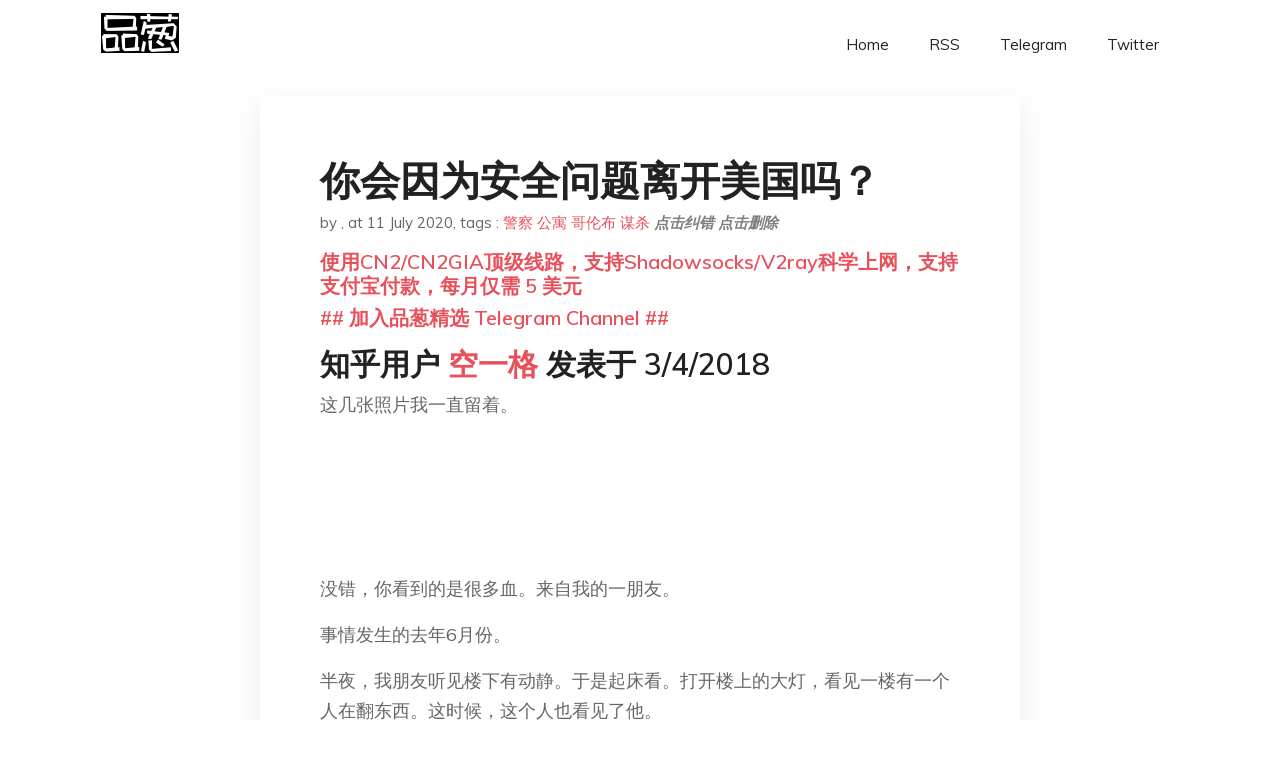

--- FILE ---
content_type: text/html; charset=utf-8
request_url: https://project-gutenberg.github.io/Pincong/post/48b41e405d7745bbc3180b11eb76e4fb/?utm_source=see_also&utm_medium=%25E5%25A6%2582%25E4%25BD%2595%25E7%259C%258B%25E5%25BE%2585%25E6%25B6%2589%25E5%25AB%258C%25E6%259D%2580%25E6%25AD%25BB%25E9%25BB%2591%25E4%25BA%25BA%25E7%2594%25B7%25E5%25AD%2590%25E5%25BC%2597%25E6%25B4%259B%25E4%25BC%258A%25E5%25BE%25B7%25E7%259A%2584%25E6%2598%258E%25E5%25B0%25BC%25E8%258B%258F%25E8%25BE%25BE%25E8%25AD%25A6%25E5%25AF%259F%25E9%25A6%2596%25E6%25AC%25A1%25E5%2587%25BA%25E5%25BA%25AD%25E6%25A1%2588%25E4%25BB%25B6%25E5%2590%258E%25E7%25BB%25AD%25E5%25B0%2586%25E4%25BC%259A%25E5%25A6%2582%25E4%25BD%2595%25E5%258F%2591%25E5%25B1%2595
body_size: 23445
content:
<!doctype html><html lang=zh-cn><head><meta charset=utf-8><title>你会因为安全问题离开美国吗？</title><meta name=viewport content="width=device-width,initial-scale=1,maximum-scale=1"><meta name=description content=" 知乎用户 空一格 发表于 3/4/2018 这几张照片我一直留着。
没错，你看到的是很多血。来自我的一朋友。
事情发生的去年6月份。
半夜，我朋友听见楼下有动静。于是起床看。打开楼上的大灯，看见一楼有一个人在翻东西。这时候，这个人也看见了他。
大家想想，如果在国内，小偷偷东西被主人发现了，第一反应是什么？必然是夺门而逃啊！
然而，这里的小偷不是这样。而是拿着匕首直接向楼梯往上直接冲上来！
幸亏我朋友平常天天健身，而且房间里常备了一根棒球棍。就这样肉搏了起来。
从楼上打到楼下。
小偷没有打过。开门跑了。
门前停着有一辆车，车上有人接应。小偷一上车就跑了。
朋友没敢追，怕外面的人有枪。
打电话报警后，后来警察过来拍了照。快一年了，案子到现在一点进展也没有。
去年的时候，有个视频网站上有个黑人，专门编了一首歌，歌词教人如何到华人社区寻找偷窃对象，还说中国人不喜欢把钱存在银行，遇事不喜欢报警等。
后来引起华人抗议，要求把视频删掉，并且在白宫请了愿。结果白宫的答复是不能干涉言论自由。
美国黑人嘻哈歌曲：要偷就偷中国佬 - ksliu的博文 - 美国中文网​www.sinovision.net
关于要不要用枪：
引用 轮子哥
@vczh
的回复
相关回答：
在美国千万别做什么?​www.zhihu.com美国人有哪些反智现象？​www.zhihu.com美国国力衰落体现在哪些方面？​www.zhihu.com美国经济规模被夸大了吗？​www.zhihu.com
在美国生活有什么好处？​www.zhihu.com
知乎用户 匿名用户 发表于 3/12/2018 2019.05.29更：
答主已经正式归国了，告别了在多伦多9年的生活，还是有些不舍得，以后有机会也会回来看看的。至于想回国，还是因为安全问题，特别经历了这次事之后，确实很害怕也留下了后遗症，再也不敢在外面乱走了，刚去多伦多的时候没事还敢到处散散步。这种事，说回来还是，没经历过得不会怕，经历过的才会懂。愿大家都能做出自己不会后悔的选择，我也只有一句话，命最重要。活着。
看了不少评论，说什么的都有，居然有人会觉得我是因为仇杀，而且说我自己心里有底。不知道该说什么了，匿了。人言可畏。活着已经不容易了，还要被人怀疑，这和那天晚上的警察也没区别了。
看到有回答说会逃亡加拿大的。
北边邻居强行回答一波，会不会离开美国我不知道，但我一定会因为这个问题离开加拿大，但我觉得加拿大人跟美国人这几年真的越来越没有什么区别。
（因为没找到“你会因为安全问题离开加拿大吗？”的问题。。。而且去过美国不少次，住在美加边界，算是和美国同化的差不多了也。）
事情发生在两年前，答主当时住在大学旁边的一个学生公寓（意思就是已经很安全的地方了），有天晚上收拾东西第二天准备回国了都，突然有人敲窗户，敲了很多下，我属于平时警惕性比较强的那种，加上有被迫害妄想症就没过去看（我所有朋友都说要是他们他们肯定会过去看，警察还因为我没过去看审问了我很久。因为他们认为我是知道有人要害我所以才没去看的，我？？？）。后面就是一声巨响，看着火光从窗帘后面冒出来，一阵风从耳边过去，我也没管别的，拿了手机就跑去公寓大厅打911。下面感受一波视觉冲击：
开枪后在窗帘上留下的洞
近看，外面是快木头，警察调查完第二天就被公寓的人把这挡住了
请点开大图，感受散弹在卧室里面的墙上留下的洞
我因为没去看躲过一劫，都说我命大没去看，但我至今也还是没明白为什么大半夜有人敲你窗户你要过去看。
接下来是我在这件事里想吐槽的，已经为什么让我到真的失望到不想在这破地方多带一秒：
911过了半个小时才过来（当时老子就心里B了狗 半小时？？？），第一个来的是个貌似级别很高的警察，他当时怒了就，开了对讲机就骂然后一气来了8辆警车（WTF之类的）。加拿大携带枪支是违法的，枪击案算是大案了。 我住一楼，公寓靠公寓大门比较近，差不多有十几个摄像头结果警察来的时候公寓管理员说摄像头故障。我说不在这住了，他们这时候居然还拿合同压我，我语文不好，形容不出那种绝望，就是你都差点死在这了，别人还拿合同告诉你你一定要在这住下去不然要多交一年房租（当时刚签完下一年的合同），不过最后还好用了些手段解决了。 搬走之后，该公寓告诉新搬进来的人，说我是黑帮的，是仇杀之类的（这事是我还住在那里的同学告诉我的）。呵呵，人性，从此再也没信过什么老外有人情味，加拿大人对人友善。 你们所知道的所有电话我一个都没打通。（怕被河蟹不便多说自己体会） 两年了，警察局至今没有任何回应，这案子也就那么过去了。我不知道如果那天晚上我过去看了窗户结果会是怎样，也不知道我当时占的位置再往左偏一点会怎样。从那天就看清了些道理，唯一不会背叛你的人是你自己，在命面前其他的事一点都不重要。 "><meta name=generator content="Hugo 0.100.2"><link rel=stylesheet href=../../plugins/bootstrap/bootstrap.min.css><link rel=stylesheet href=../../plugins/themify-icons/themify-icons.css><link rel=stylesheet href=https://project-gutenberg.github.io/Pincong/scss/style.min.css media=screen><link rel="shortcut icon" href=https://project-gutenberg.github.io/Pincong/images/favicon.png type=image/x-icon><link rel=icon href=https://project-gutenberg.github.io/Pincong/images/favicon.png type=image/x-icon><meta name=twitter:card content="summary_large_image"><meta name=og:title content=" 你会因为安全问题离开美国吗？ "><meta name=og:description content=" 知乎用户 空一格 发表于 3/4/2018 这几张照片我一直留着。
没错，你看到的是很多血。来自我的一朋友。
事情发生的去年6月份。
半夜，我朋友听见楼下有动静。于是起床看。打开楼上的大灯，看见一楼有一个人在翻东西。这时候，这个人也看见了他。
大家想想，如果在国内，小偷偷东西被主人发现了，第一反应是什么？必然是夺门而逃啊！
然而，这里的小偷不是这样。而是拿着匕首直接向楼梯往上直接冲上来！
幸亏我朋友平常天天健身，而且房间里常备了一根棒球棍。就这样肉搏了起来。
从楼上打到楼下。
小偷没有打过。开门跑了。
门前停着有一辆车，车上有人接应。小偷一上车就跑了。
朋友没敢追，怕外面的人有枪。
打电话报警后，后来警察过来拍了照。快一年了，案子到现在一点进展也没有。
去年的时候，有个视频网站上有个黑人，专门编了一首歌，歌词教人如何到华人社区寻找偷窃对象，还说中国人不喜欢把钱存在银行，遇事不喜欢报警等。
后来引起华人抗议，要求把视频删掉，并且在白宫请了愿。结果白宫的答复是不能干涉言论自由。
美国黑人嘻哈歌曲：要偷就偷中国佬 - ksliu的博文 - 美国中文网​www.sinovision.net
关于要不要用枪：
引用 轮子哥
@vczh
的回复
相关回答：
在美国千万别做什么?​www.zhihu.com美国人有哪些反智现象？​www.zhihu.com美国国力衰落体现在哪些方面？​www.zhihu.com美国经济规模被夸大了吗？​www.zhihu.com
在美国生活有什么好处？​www.zhihu.com
知乎用户 匿名用户 发表于 3/12/2018 2019.05.29更：
答主已经正式归国了，告别了在多伦多9年的生活，还是有些不舍得，以后有机会也会回来看看的。至于想回国，还是因为安全问题，特别经历了这次事之后，确实很害怕也留下了后遗症，再也不敢在外面乱走了，刚去多伦多的时候没事还敢到处散散步。这种事，说回来还是，没经历过得不会怕，经历过的才会懂。愿大家都能做出自己不会后悔的选择，我也只有一句话，命最重要。活着。
看了不少评论，说什么的都有，居然有人会觉得我是因为仇杀，而且说我自己心里有底。不知道该说什么了，匿了。人言可畏。活着已经不容易了，还要被人怀疑，这和那天晚上的警察也没区别了。
看到有回答说会逃亡加拿大的。
北边邻居强行回答一波，会不会离开美国我不知道，但我一定会因为这个问题离开加拿大，但我觉得加拿大人跟美国人这几年真的越来越没有什么区别。
（因为没找到“你会因为安全问题离开加拿大吗？”的问题。。。而且去过美国不少次，住在美加边界，算是和美国同化的差不多了也。）
事情发生在两年前，答主当时住在大学旁边的一个学生公寓（意思就是已经很安全的地方了），有天晚上收拾东西第二天准备回国了都，突然有人敲窗户，敲了很多下，我属于平时警惕性比较强的那种，加上有被迫害妄想症就没过去看（我所有朋友都说要是他们他们肯定会过去看，警察还因为我没过去看审问了我很久。因为他们认为我是知道有人要害我所以才没去看的，我？？？）。后面就是一声巨响，看着火光从窗帘后面冒出来，一阵风从耳边过去，我也没管别的，拿了手机就跑去公寓大厅打911。下面感受一波视觉冲击：
开枪后在窗帘上留下的洞
近看，外面是快木头，警察调查完第二天就被公寓的人把这挡住了
请点开大图，感受散弹在卧室里面的墙上留下的洞
我因为没去看躲过一劫，都说我命大没去看，但我至今也还是没明白为什么大半夜有人敲你窗户你要过去看。
接下来是我在这件事里想吐槽的，已经为什么让我到真的失望到不想在这破地方多带一秒：
911过了半个小时才过来（当时老子就心里B了狗 半小时？？？），第一个来的是个貌似级别很高的警察，他当时怒了就，开了对讲机就骂然后一气来了8辆警车（WTF之类的）。加拿大携带枪支是违法的，枪击案算是大案了。 我住一楼，公寓靠公寓大门比较近，差不多有十几个摄像头结果警察来的时候公寓管理员说摄像头故障。我说不在这住了，他们这时候居然还拿合同压我，我语文不好，形容不出那种绝望，就是你都差点死在这了，别人还拿合同告诉你你一定要在这住下去不然要多交一年房租（当时刚签完下一年的合同），不过最后还好用了些手段解决了。 搬走之后，该公寓告诉新搬进来的人，说我是黑帮的，是仇杀之类的（这事是我还住在那里的同学告诉我的）。呵呵，人性，从此再也没信过什么老外有人情味，加拿大人对人友善。 你们所知道的所有电话我一个都没打通。（怕被河蟹不便多说自己体会） 两年了，警察局至今没有任何回应，这案子也就那么过去了。我不知道如果那天晚上我过去看了窗户结果会是怎样，也不知道我当时占的位置再往左偏一点会怎样。从那天就看清了些道理，唯一不会背叛你的人是你自己，在命面前其他的事一点都不重要。 "><meta name=og:image content="https://project-gutenberg.github.io/Pincong//images/card/225.jpg"><script data-ad-client=ca-pub-6074407261372769 async src=https://pagead2.googlesyndication.com/pagead/js/adsbygoogle.js></script>
<script async src="https://www.googletagmanager.com/gtag/js?id=G-06HJ1E5XNH"></script>
<script>window.dataLayer=window.dataLayer||[];function gtag(){dataLayer.push(arguments)}gtag('js',new Date),gtag('config','G-06HJ1E5XNH')</script></head><body><header class="fixed-top navigation"><div class=container><nav class="navbar navbar-expand-lg navbar-light bg-transparent"><a class=navbar-brand href=https://project-gutenberg.github.io/Pincong/><img class=img-fluid src=https://project-gutenberg.github.io/Pincong//images/logo.png alt=品葱*精选></a>
<button class="navbar-toggler border-0" type=button data-toggle=collapse data-target=#navigation>
<i class="ti-menu h3"></i></button><div class="collapse navbar-collapse text-center" id=navigation><ul class="navbar-nav ml-auto"><li class=nav-item><a class=nav-link href=https://project-gutenberg.github.io/Pincong/>Home</a></li><li class=nav-item><a class=nav-link href=https://project-gutenberg.github.io/Pincong/post/index.xml>RSS</a></li><li class=nav-item><a class=nav-link href=https://bit.ly/2HrxEi0>Telegram</a></li><li class=nav-item><a class=nav-link href=https://twitter.com/speechfree3>Twitter</a></li></ul></div></nav></div></header><div class="py-5 d-none d-lg-block"></div><section class=main-content><div class=container><div class=row><div class="col-lg-8 mx-auto block shadow mb-5"><h2>你会因为安全问题离开美国吗？</h2><div class=mb-3><span>by <a href=https://project-gutenberg.github.io/Pincong/author/></a></span>,
<span>at 11 July 2020</span>, tags :
<a href=https://project-gutenberg.github.io/Pincong/tags/%e8%ad%a6%e5%af%9f>警察</a>
<a href=https://project-gutenberg.github.io/Pincong/tags/%e5%85%ac%e5%af%93>公寓</a>
<a href=https://project-gutenberg.github.io/Pincong/tags/%e5%93%a5%e4%bc%a6%e5%b8%83>哥伦布</a>
<a href=https://project-gutenberg.github.io/Pincong/tags/%e8%b0%8b%e6%9d%80>谋杀</a>
<a href=https://github.com/Project-Gutenberg/Pincong-data/edit/master/site/content/post/48b41e405d7745bbc3180b11eb76e4fb.md style=color:gray><strong><i>点击纠错</i></strong></a>
<i></i><a href=https://github.com/Project-Gutenberg/Pincong-data/delete/master/site/content/post/48b41e405d7745bbc3180b11eb76e4fb.md style=color:gray><strong><i>点击删除</i></strong></a></div><h5><a href=https://bit.ly/justmysock>使用CN2/CN2GIA顶级线路，支持Shadowsocks/V2ray科学上网，支持支付宝付款，每月仅需 5 美元</a></h5><h5><a href=https://bit.ly/2HrxEi0>## 加入品葱精选 Telegram Channel ##</a></h5><p></p><h3 id=知乎用户-空一格wwwzhihucompeoplebj365-发表于-342018>知乎用户 <a href=//www.zhihu.com/people/bj365>空一格</a> 发表于 3/4/2018</h3><p>这几张照片我一直留着。</p><p><img src="https://images.weserv.nl/?url=https%3A//pic1.zhimg.com/80/v2-addb2ebf52f59ca685bd0cbe8ad9dbfe_720w.jpg%3Fsource%3D1940ef5c" alt></p><p><img src="https://images.weserv.nl/?url=https%3A//pic2.zhimg.com/80/v2-2953d7071451a1b168a8d0b375a99860_720w.jpg%3Fsource%3D1940ef5c" alt></p><p><img src="https://images.weserv.nl/?url=https%3A//pic4.zhimg.com/80/v2-a6c8a83ef8086e3b0894572319d14bd7_720w.jpg%3Fsource%3D1940ef5c" alt></p><p>没错，你看到的是很多血。来自我的一朋友。</p><p>事情发生的去年6月份。</p><p>半夜，我朋友听见楼下有动静。于是起床看。打开楼上的大灯，看见一楼有一个人在翻东西。这时候，这个人也看见了他。</p><p>大家想想，如果在国内，小偷偷东西被主人发现了，第一反应是什么？必然是夺门而逃啊！</p><p>然而，这里的小偷不是这样。而是拿着匕首直接向楼梯往上直接冲上来！</p><p>幸亏我朋友平常天天健身，而且房间里常备了一根棒球棍。就这样肉搏了起来。</p><p>从楼上打到楼下。</p><p>小偷没有打过。开门跑了。</p><p>门前停着有一辆车，车上有人接应。小偷一上车就跑了。</p><p>朋友没敢追，怕外面的人有枪。</p><p>打电话报警后，后来警察过来拍了照。快一年了，案子到现在一点进展也没有。</p><p>去年的时候，有个视频网站上有个黑人，专门编了一首歌，歌词教人如何到华人社区寻找偷窃对象，还说中国人不喜欢把钱存在银行，遇事不喜欢报警等。</p><p>后来引起华人抗议，要求把视频删掉，并且在白宫请了愿。结果白宫的答复是不能干涉言论自由。</p><p><a href="https://link.zhihu.com/?target=http%3A//www.sinovision.net/home.php%3Fmod%3Dspace%26do%3Dblog%26uid%3D3453%26id%3D297415">美国黑人嘻哈歌曲：要偷就偷中国佬 - ksliu的博文 - 美国中文网​www.sinovision.net</a></p><hr><p>关于要不要用枪：</p><p>引用 轮子哥</p><p><a href>@vczh</a></p><p>的回复</p><p><img src="https://images.weserv.nl/?url=https%3A//pic3.zhimg.com/80/v2-ebe08fb5bcd207c1377287c10bd6bed9_720w.jpg%3Fsource%3D1940ef5c" alt></p><p>相关回答：</p><p><a href=https://www.zhihu.com/question/266105379/answer/304891551>在美国千万别做什么?​www.zhihu.com<img src="https://images.weserv.nl/?url=https%3A//pic3.zhimg.com/v2-e0583a31325cb9705dcc34bb027fa34f_120x160.jpg" alt=图标></a><a href=https://www.zhihu.com/question/62119482/answer/198012303>美国人有哪些反智现象？​www.zhihu.com<img src="https://images.weserv.nl/?url=https%3A//pic1.zhimg.com/v2-66441367616380f8efc149462b53c609_180x120.jpg" alt=图标></a><a href=https://www.zhihu.com/question/55704204/answer/537135743>美国国力衰落体现在哪些方面？​www.zhihu.com<img src="https://images.weserv.nl/?url=https%3A//pic3.zhimg.com/v2-74fde7932ed2d99f34444784e973b030_180x120.jpg" alt=图标></a><a href=https://www.zhihu.com/question/298555794/answer/531752673>美国经济规模被夸大了吗？​www.zhihu.com<img src="https://images.weserv.nl/?url=https%3A//zhstatic.zhihu.com/assets/zhihu/editor/zhihu-card-default.svg" alt=图标></a></p><p><a href=https://www.zhihu.com/question/26743872/answer/239088281>在美国生活有什么好处？​www.zhihu.com<img src="https://images.weserv.nl/?url=https%3A//zhstatic.zhihu.com/assets/zhihu/editor/zhihu-card-default.svg" alt=图标></a></p><h3 id=知乎用户-匿名用户undefined-发表于-3122018>知乎用户 <a href=undefined>匿名用户</a> 发表于 3/12/2018</h3><p>2019.05.29更：</p><p>答主已经正式归国了，告别了在多伦多9年的生活，还是有些不舍得，以后有机会也会回来看看的。至于想回国，还是因为安全问题，特别经历了这次事之后，确实很害怕也留下了后遗症，再也不敢在外面乱走了，刚去多伦多的时候没事还敢到处散散步。这种事，说回来还是，没经历过得不会怕，经历过的才会懂。愿大家都能做出自己不会后悔的选择，我也只有一句话，命最重要。活着。</p><hr><p>看了不少评论，说什么的都有，居然有人会觉得我是因为仇杀，而且说我自己心里有底。不知道该说什么了，匿了。人言可畏。活着已经不容易了，还要被人怀疑，这和那天晚上的警察也没区别了。</p><hr><p>看到有回答说会逃亡加拿大的。</p><p>北边邻居强行回答一波，会不会离开美国我不知道，但我一定会因为这个问题离开加拿大，但我觉得加拿大人跟美国人这几年真的越来越没有什么区别。</p><p>（因为没找到“你会因为安全问题离开加拿大吗？”的问题。。。而且去过美国不少次，住在美加边界，算是和美国同化的差不多了也。）</p><p>事情发生在两年前，答主当时住在大学旁边的一个学生公寓（意思就是已经很安全的地方了），有天晚上收拾东西第二天准备回国了都，突然有人敲窗户，敲了很多下，我属于平时警惕性比较强的那种，加上有被迫害妄想症就没过去看（我所有朋友都说要是他们他们肯定会过去看，警察还因为我没过去看审问了我很久。因为他们认为我是知道有人要害我所以才没去看的，我？？？）。后面就是一声巨响，看着火光从窗帘后面冒出来，一阵风从耳边过去，我也没管别的，拿了手机就跑去公寓大厅打911。下面感受一波视觉冲击：</p><p><img src="https://images.weserv.nl/?url=https%3A//pic3.zhimg.com/80/v2-7065a08ce3ff23a0e437854cd2360c04_720w.jpg%3Fsource%3D1940ef5c" alt></p><p>开枪后在窗帘上留下的洞</p><p><img src="https://images.weserv.nl/?url=https%3A//pic2.zhimg.com/80/v2-649429874e106956cf735ee786fe6013_720w.jpg%3Fsource%3D1940ef5c" alt></p><p>近看，外面是快木头，警察调查完第二天就被公寓的人把这挡住了</p><p><img src="https://images.weserv.nl/?url=https%3A//pic2.zhimg.com/80/v2-a7475c01d4d2c80276e53fc70ffe8b83_720w.jpg%3Fsource%3D1940ef5c" alt></p><p>请点开大图，感受散弹在卧室里面的墙上留下的洞</p><p>我因为没去看躲过一劫，都说我命大没去看，但我至今也还是没明白为什么大半夜有人敲你窗户你要过去看。</p><p>接下来是我在这件事里想吐槽的，已经为什么让我到真的失望到不想在这破地方多带一秒：</p><ol><li>911过了半个小时才过来（当时老子就心里B了狗 半小时？？？），第一个来的是个貌似级别很高的警察，他当时怒了就，开了对讲机就骂然后一气来了8辆警车（WTF之类的）。加拿大携带枪支是违法的，枪击案算是大案了。</li><li>我住一楼，公寓靠公寓大门比较近，差不多有十几个摄像头结果警察来的时候公寓管理员说摄像头故障。我说不在这住了，他们这时候居然还拿合同压我，我语文不好，形容不出那种绝望，就是你都差点死在这了，别人还拿合同告诉你你一定要在这住下去不然要多交一年房租（当时刚签完下一年的合同），不过最后还好用了些手段解决了。</li><li>搬走之后，该公寓告诉新搬进来的人，说我是黑帮的，是仇杀之类的（这事是我还住在那里的同学告诉我的）。呵呵，人性，从此再也没信过什么老外有人情味，加拿大人对人友善。</li><li>你们所知道的所有电话我一个都没打通。（怕被河蟹不便多说自己体会）</li></ol><p>两年了，警察局至今没有任何回应，这案子也就那么过去了。我不知道如果那天晚上我过去看了窗户结果会是怎样，也不知道我当时占的位置再往左偏一点会怎样。从那天就看清了些道理，唯一不会背叛你的人是你自己，在命面前其他的事一点都不重要。</p><p>最后祝大家留学愉快，不会遇到这种事，即使再失望，出了事你要做的还是打911，因为这是我们这些平民老百姓唯一能做的。</p><h3 id=知乎用户-刘翔熙wwwzhihucompeopleliu-xiang-xi-94-发表于-342018>知乎用户 <a href=//www.zhihu.com/people/liu-xiang-xi-94>刘翔熙</a> 发表于 3/4/2018</h3><p>利益相关：在美国快20年了。</p><p>简单回复：不会。</p><p>说安全问题的很多人忽略了一点，下图中红色和蓝色都是美国，而且在同一个城市：</p><p><img src="https://images.weserv.nl/?url=https%3A//pic2.zhimg.com/80/v2-a2b257898c54092afdb6fe144fb07acd_720w.jpg%3Fsource%3D1940ef5c" alt></p><p>同一个城市（芝加哥）内，谋杀率能从35到近似0，而且直线距离也就几公里。 10万人谋杀死亡率35+是什么概念：</p><p><img src="https://images.weserv.nl/?url=https%3A//pic2.zhimg.com/80/v2-0206e023bd10fb0d3afaf92162328068_720w.jpg%3Fsource%3D1940ef5c" alt></p><p>也就是说，在没有明显“国界”下，中国日本和哥伦比亚，委内瑞拉就几条街的距离。</p><p>这就是美国的现状，一方面几个区域内堪比叙利亚战场，一方面大部分区域内波澜不惊。 猜猜看，那个堪比叙利亚战场的区一般是谁的聚居区？</p><p>同样，我所住的Columbus, OH 为例：</p><p><img src="https://images.weserv.nl/?url=https%3A//pic2.zhimg.com/80/v2-a62e4555bc07342b59a7aeb193dbdd63_720w.jpg%3Fsource%3D1940ef5c" alt></p><p>这个图是2008-2012 所有发生谋杀的案例叠加图。</p><p>大家可以猜猜，哥伦布那个区住着相对安全（白色是5年内完全没谋杀，灰色是5年内1-2起谋杀，等于没有），而那个区是你不想去的。市中心那个块白色是因为那是行政区，没有居民。另外如果有心的朋友会注意到市中心以东有一块极为安全的区域，被各种颜色包围着，那个区域是著名的 Bexley, 是犹太人聚居区，故意把地价抬高，然后养了一堆警察。。。进那个区的几条街街口就有条子瞅着，然后周边的区域血雨腥风。</p><p>顺便说一下哥伦布2017年的谋杀死亡数据：</p><p>2017俄亥俄州哥伦布市谋杀(homicide)死亡分析：</p><p>2017年俄亥俄州哥伦布市共谋杀(homicide)死亡143人，是1991年来的最高峰（1991年共死亡139人），2017年前10个月谋杀死亡人数就是2016年的总和还要多了（106人）</p><p>在这143名死者中，83％是因为黑帮活动导致的（这可能和南俄亥俄地区非法药品猖獗有直接关系）。　总死亡人数119人</p><p>所有死者中中111人是黑人，　</p><p>女性仅占143人中的10人。　</p><p>涉枪死亡明显有地域不均，例如城西的　hilltop/Linden 一个区域内就有48人死亡（大家猜猜是那个种族聚居区,就是红色的那块），而城中大学区仅有4人死亡，2名是OSU学生。　</p><p>但由于哥伦布人口在处于显著上升状态，所以整体犯罪率反而降低。相较2016年，哥伦布整体犯罪率降低了1.8个百分点，谋杀率降低了2.5个百分点。　</p><p>你觉得如果我住在白色区域中，我会担心安全问题么？</p><p>顺便加上，哥伦布种族分部图，大家可以对比一下</p><p><img src="https://images.weserv.nl/?url=https%3A//pic2.zhimg.com/80/v2-d5a2b576d920ba93dd6ccfad7993c267_720w.jpg%3Fsource%3D1940ef5c" alt></p><p>蓝色，黑人区，淡紫色，白人区，深紫色：白人人口减少，黑人增加。 深蓝色： 白人减少，拉美裔增加。。。</p><p>另外增加一个地图，哥伦布公交线分部示意图。 大家可以看一下谋杀率/犯罪率和公交的关系。 （车站和路线密度）</p><p><img src="https://images.weserv.nl/?url=https%3A//pic2.zhimg.com/80/v2-8b828b2d4afd84e11701992a21da73c2_720w.jpg%3Fsource%3D1940ef5c" alt></p><p>-&mdash;&mdash;&mdash;&mdash;&mdash;-回复评论的分割线&mdash;&mdash;&mdash;&mdash;&mdash;&ndash;</p><p>1。相关数据那里查：</p><p>A：可以自行google crime by (city name), 或去 <a href="https://link.zhihu.com/?target=http%3A//www.city-data.com/">www.city-data.com</a> 等网站查询</p><p>2。你不出门/画地为牢哈？</p><p>A：我不太理解提出问题的的人思路。 图中白色（5年内谋杀死亡人口0）和灰色（5年内谋杀死亡人口1-2人，大概也就中国均值）占城市的绝大部分。 而且提问者忽略了中美城职能不同的情况。 例如中国是越往城中心地价越贵，人口越密集。 美国正好相反，市中心仅是职能机构，没有任何商业行为（例如我工作的哥伦布市中心为什么是白区，因为这里基本没有居住人口，仅仅有州议会，联邦政府楼，FBI大楼，一些公司行政总部，以及州法院等。 都是重兵看守地界）。 而哥伦布的几大商业中心，基本在城市外围，例如正北的polaris （270外，71和315 夹着的白色区域）, 东北的Easton (黄色和蓝色夹着的白色区域）等。 换句话说， 所有谋杀率高的地区不具有任何商业/政治/工业职能，除了买毒品，招暗娼，你没有任何去的理由。 另外哥伦布的华人聚居区包括 Upper Arlington (315以西的大片白色区域)， Dublin-Powell-Lewis Center (环城高速西北-正北一线）区域，基本是谋杀死亡绝迹的地区，而常见商业区也在城市的相对安全区。 虽然要去政府办事要经过很差的区，然而高速公路一通到底，根本不会和高速公路周边差区有交际。 因此除极少部分中餐馆店主（店开在差区）外，大部分华人对哥伦布安全还是很满意的。</p><p>顺便说一句，不要用自己的思路套其他国家。 这是一种很自大且无知的行为。</p><p>3。警方为什么对有些区域放弃治疗。</p><p>A: 不同于中国的统一调配警力/税收。 美国的地方自治系统下，各区的警察由本地地税财政负担，没有报销，绝对不跨区出警。 因此富人区警力充裕，穷人区警力匮乏。 如果要学习中国专项整治，第一件事就是加税以弥补穷人区警力不足问题，中产的选票会告诉当政的，凭什么？ 他们宁可搬家也不会允许你加税的。</p><p>这样一来，警察的任务就是把犯罪控制在少数几个区域内，使得出钱的大多数的安全体验好就好了。因此说，不是好人画地为牢，而是中产/富人雇政府把特定区域画地为牢给犯罪分子住而已。</p><p>况且犯罪分子也不傻，他们知道虽然可能一街之隔，好区给警察的钱是差区的几倍甚至十几倍，过去了大概率回不来。 那么干嘛去好区找晦气。 在自己地盘上作威作福不好么？ 犯罪分子都是懦夫这点从 Bexley 周边5年血雨腥风，区内谋杀犯罪死亡人数0体现的淋漓尽致。</p><p>4。中产/富人区是恒定的么？</p><p>A：当然不是， 很重要的一点就是公交车/地铁的密度。 一旦这个上去了，犯罪率也跟着上去了（大部分犯罪分子没有车/驾照被吊销/没钱考试拿驾照等）。因此他们流窜作案一般需要公交系统，因此多数好区基本不设公交站，或者设的很远/在警局旁边。 有兴趣的朋友可以看看Bexley的公交站设定情况。 别看临近市中心，这个区周边就3个公交站，且只有一班车会过。 money talks.</p><p>而如果一个区被政府设了section 8 housing （专门给穷人的廉租房），流浪汉收容所，或者开了公交线路，那么中产无法阻止的话就会二话不说，直接低价卖房，然后这个区域内的地税（和卖房价挂钩）减少，基础设施无力承担，警察减少，教育水平降低。。。死循环就开始了。 例如Easton 北边的蓝色地区就是，原本是不错的区，后来被政府定为索马里难民安置区，就彻底走向了不归路。 因此很多好区的地方政府也会尽力阻止这个情况出现。</p><p>我自己住哪里？</p><p>工作地方市中心（那块白区），居住地 Lewis Center, Polaris 商业区以北，还是白区。。。</p><p>另外多加一句，很多人把中国的城市等于美国的城市是一个很错误的想法。美国城市本身越来越趋向于职能型城市，而中国则是聚居性城市。对于美国来说，一个城市的人口可能增加，但是市区的人口是减少的。　城乡结合部则是人口集中地。　这点和中国是根本的不同。　继续拿哥伦布为例。　</p><p><img src="https://images.weserv.nl/?url=https%3A//pic3.zhimg.com/80/v2-f0d32b406e7dbe0f595554083d429f42_720w.jpg%3Fsource%3D1940ef5c" alt></p><p><img src="https://images.weserv.nl/?url=https%3A//pic3.zhimg.com/80/v2-b3c05c054195c40217334304c3cc8cf9_720w.jpg%3Fsource%3D1940ef5c" alt></p><p>图中绿色是人口增加区域，灰色是人口减少区域，成色是人口不变区域。</p><p>城中心区绿色增长点是俄亥俄州立大学区（学生人口因为扩招增加），城中心周边则是新建的高档中心居住区。（非土豪莫入那种）除此之外，基本上都是沿着２７０环城高速的城乡结合部人口增加。　再结合犯罪率地图就会发现，哥伦布的“不安全”无非就是那几个人口减少的区域内的不断动荡导致的。那么人口集中区的犯罪有多少呢？　很低。这也是为什么我说拿中国和美国城市比较安全是很不正常的行为。 应该拿中国城乡结合部比美国城区，拿美国城乡结合部比中国市区而已。</p><p>-&mdash;&mdash;&mdash;&mdash;回僧人的分割线&mdash;&mdash;&mdash;&mdash;-</p><p>这是克利夫兰人口增减情况，（这也是我说的克利夫兰城区已死，但是中产都搬出来了，导致绿区治安体验仍然不差）建议搬去绿区住。。。</p><p><a href>@2-20滑膛枪等96人</a></p><p>你也给点建议？</p><p><img src="https://images.weserv.nl/?url=https%3A//pic3.zhimg.com/80/v2-f9945cc390a02c1023e86c98b34b09ac_720w.jpg%3Fsource%3D1940ef5c" alt></p><h3 id=知乎用户-李明wwwzhihucompeopleli-ming-92-79-发表于-342018>知乎用户 <a href=//www.zhihu.com/people/li-ming-92-79>李明</a> 发表于 3/4/2018</h3><p>不会。<br>首先你要了解美国城市的特点。总体而言，美国是郊区治安很好，好到路不拾遗的程度，市区治安很差，差到每天晚上上演枪战片。一个城市一般北部比南部治安好。<br>一个政治不正确的现实是，这个治安好与不好，取决于黑人和墨西哥人的多少。城市的发展简直就是一部白人的逃离史，当一个地方黑人墨西哥人越来越多的时候，白人就会纷纷逃离这个地方然后搬到北部的郊区。当然了，这个时间跨度是很大的。<br>所以，你要做的就是住在好区，不要住在差区。<br>美国和国内不一样的是，这边很早就阶级固化，大部分人小初高上的是公立学校，而能上什么公立学校取决于你现在住在哪里（拼爹），买的租的都无所谓，只要长住就行。<br>好区不仅治安好，学校一般来说也好。差区不仅治安差，学校更差。<br>所以粗略估计一个地方是不是好区，打开zillow这个房地产软件，输入一下房子地址，看下这个地方对应学区里学校的分数。<br>我在亚特兰大，现在住在alpharetta，这边大部分是白人和亚裔。打开zillow点到这里然后打开nearby schools</p><p><img src="https://images.weserv.nl/?url=https%3A//pic2.zhimg.com/80/v2-93f763c5d19e71439806bf6c07b942d1_720w.jpg%3Fsource%3D1940ef5c" alt></p><p>然后我们随便找个亚特兰大市区的房子</p><p><img src="https://images.weserv.nl/?url=https%3A//pic2.zhimg.com/80/v2-b97cfa6f16a17f8a4070be07e37d69c8_720w.jpg%3Fsource%3D1940ef5c" alt></p><p>这个分数6是个分水岭。低过这个分数，你大致可以猜到学校里都是黑人或者墨西哥人的孩子。<br>当然了，这个是粗略的判断方法。差区里也有许多治安很好的小区，这些小区都很贵，甚至很多都有铁闸门。因为周围公立学校不好，他们都会选择将孩子送私校。而且这些治安很好的小区，离贫民窟可能只有一街之隔。所以晚上警车就常驻这些街区，保护这些好的小区。<br>好区也有很多地方学区不一定好，但肯定不会低过6。这些地方一般很偏，都是白人农民。这里治安相当好，但是你将来孩子上学可得考虑下。<br>我以前在Iowa的一个镇上读书。那里95%都是白人，大都是农民。治安好到简直就是路不拾遗。晚上我和同学总是步行到walmart。但是在芝加哥市区这么做就是作大死。<br>每个城市大都是这样的划分，我去底特律出差的时候，市区那个破败令人影响深刻，然后去隔壁安娜堡看老同学。那里都是有钱人的小别野，湖光山色美不胜收。<br>其实你到一个地方，问下当地人，都对本地哪里是好区哪里是差区心中有数的。<br>最直观的方法是是直接上谷歌街景，输入地之后，你觉得好的地方就是好区</p><p><img src="https://images.weserv.nl/?url=https%3A//pic4.zhimg.com/80/v2-7b8f7c4328d5e9b2b07727e48b9dede7_720w.jpg%3Fsource%3D1940ef5c" alt></p><p>你觉得差的就是差区</p><p><img src="https://images.weserv.nl/?url=https%3A//pic4.zhimg.com/80/v2-7c7cc4ce98cdb2e5e8cea70b5c9a8e10_720w.jpg%3Fsource%3D1940ef5c" alt></p><p>因为历史原因，很多有名的大学都在市区，治安那是一个恐怖。校警常年提供晚上接送服务。比如大名鼎鼎的芝加哥大学，离贫困窟不远，每年恶性事件不断。<br>一般而言，到一个地方读书，一定要选择治安很好的小区住，但是美国是个赤裸裸的资本主义国家。市区治安很好的房子=租金贵。见过有的朋友第二年嫌宿舍贵，然后就搬到周边便宜的房子去住，这简直是作大死。<br>还有一个就是除了住纽约其它地方一定要买车。不一定是新的，二手的只要是两田就没太大问题。其实入屋抢劫比例不算多，大都是在你走路的时候抢你。车在美国简直就是必需品，省吃俭用一定要早买车，买了车+晚上别出门一般能规避90%的风险。<br>扯了这么多。还是得回到问题上来，“你会因为安全问题离开美国吗”这个“你”真是因人而异。<br>家里如果没有太多积蓄尤其还是女孩子来美国留学还真应该三思。见过有的女孩在这里读master还得去中餐馆打工的，没有车每次走半个小时路，打工打晚了天黑了挨个打同学电话求别人接她回去。。。<br>说了这么多，其实这边的医疗问题（贵）对中产阶级比安全问题还严重，但加权后相对于美国的其他方方面面的好（环境好，收入高，房子大还便宜，不怎么加班，东西便宜，人和人关系简单等等等等），我简直爱死这里了。<br>估计最后一句话要被人喷了。。。</p><h3 id=知乎用户-不明人士wwwzhihucompeopledaniel-57-54-发表于-3162018>知乎用户 <a href=//www.zhihu.com/people/daniel-57-54>不明人士</a> 发表于 3/16/2018</h3><p>要不要离开美国跟安全没很大的关系，美国一年给外国人的合法工作签证只有八万五千个，一年全球的技术移民是十四万，中国人不能超过百分之七，算算吧。绝大多数在美国的知乎留学生最后都要离开，安全不安全都要。</p><h3 id=知乎用户-andywwwzhihucompeopleandytalk-发表于-182020>知乎用户 <a href=//www.zhihu.com/people/Andytalk>Andy</a> 发表于 1/8/2020</h3><p><strong>以下是我邀请我的好友Arya进行的回答，她希望多年的美国留学生活经历可以给想要留学的同学一些帮助。</strong></p><p>先回答：不会。再说说为什么。</p><p>我在美国生活了7年时间，东部西部都呆过，因为有六年都主要是以留学生活为主，所以可能回答对想要留学的学生来说更具有参考性一点。已经有很多答主给了很高能的回答了，有图有数据，有些观点也很具说服力，那我就从感受和个人经历的角度出发说一下吧。</p><p>我有两年是生活在Maryland的Bowie，然后有四年生活在Oregon的Eugene，剩下的一年就在中国人都很熟悉的旧金山湾区。我很赞同有个答主说的，美国很多在国内属于小案件的，在美国都属于刑事案件，另外还有媒体的曝光度问题，导致大家觉得处处是危险，但我生活七年里什么都没有发生。所以我这就不讨论那些很惊险也不得不说真的很少见的事件，仅从生活细节来讲一下日常安全。</p><p>在Maryland的时候我住在一个黑人寄宿家庭里，传统African American，而且整个town都是黑人居多的，不过从来没有感觉到很不安全，我甚至还会在天黑以后到外面跑步。然后每个house里面一般都装有带alarm的锁，就是那种锁上以后地面就带有重力感应，只要有人从窗户进来或者强行开门就会响，这个警报是会在触发5分钟以后直接联系警局的，正常进门的话用钥匙关闭就可以了。</p><p>所以我看完置顶回答的时候是很疑惑的，一般非出租型的房子都是有这种警报器，付费设置一下也不会贵到负担不起。但后来跟学校一起纽约旅行的时候我意识到了其他答主提到的，美国的安全性是分区域的问题。因为无论是老师还是寄宿家庭的父母都在出行前不断地强调哪些地点不能去，必须要记住。</p><p>这些地方就是那些不太安全的街区，避开不去其实就不会有危险。像时代广场，我和朋友在那儿逛街逛到晚上11点半，街上一小队一小队的警察，就不会不安全。寄宿家庭的妈妈也跟我讲，其实DC周边一圈的好多城镇都是黑人居住的较多，这些黑人都是高学历或者高收入，从来不是什么危险人群，不能被电影印象误导而认为黑人都很危险。</p><p>在Oregon的时候是在上大学，属于是独立生活了。这个期间大部分学生都是以租公寓或者townhouse为主，这类租的房子90%都是没有上面提到的那种alarm的。 我住的这四年间搬过3个公寓，但每次都是以安全程度为第一标准来选择的。</p><p>公寓大小进出门都要有门禁，公寓里停车场都要有监控，入住率要很高，地理位置也不能在比较乱的街。在挑选的时候要注意，有些公寓会装有监控但从来不打开。入住率高也是相当有必要的，美国大多数人还是乐于助人的，我有次晚上在公寓小花园里散步，朋友突然背后拍我吓一跳尖叫了一声，楼上三层大约10户人都马上开门问怎么了有没有事儿。</p><p>再说说townhouse和那种集中在一个小区里，一般分上下两到三层，开门临小区街道的公寓。townhouse通常比公寓便宜一两百美金，它们空间大很多人喜欢，但安全系数会低一些，不过威胁到人身安全级别的事件到从来没见过，只是身边有朋友家里被偷过。</p><p>原因主要是3个，一个是这样的公寓没有楼房的那种公寓方便集中管理，监控不容易装或者数量不够；第二个是他家从来不锁门，说是出入方便，这个我不太理解怎么可以这么心大；第三个是一些中国留学生通病，太露财，把贵重物品放在表面，放在窗边。我两个朋友家是大白天小偷趁着他们去学校上课家里没人偷的。</p><p>恐怖袭击事件概率太小，咱们就不讨论了。美国由于刑罚很重，小偷和抢劫都是很胆小的，他们一般都是快速偷以降低被抓到的概率，所以他们会从窗口观察有多少东西，他们能进去快速拿走，一看就没什么东西，还需要翻找的，他们一般就不选择进了。这也就是为什么我被偷的这两个朋友住的小区里面有将近100个留学生，只有个别几个被偷了。总的来说，很赞同一些答主，在这四年期间，不接触黄赌毒，正常生活，学习，旅游，社交的都是学生，完全是不存在危险的事情的。</p><p>剩下一年的湾区生活是比较简单的，时间短，住的社区不错，没有体会到别人说的加州很危险。唯一值得一提的是，居然真的有相当一部分人家里门不怎么锁，alarm也不怎么开。当地人跟我解释说，很多事情都有两面性，是否禁大麻是有争议的，是否禁枪也是有争议的。有的人认为大麻属于毒品，不禁的话吸毒人多了就乱了，可有的人也会认为合法化有利于监管，毕竟不合法也不可能完全杜绝地下交易，还不如实名制买卖，登记交易量和交易时间。枪也是一样，增大了危险系数，但同时也降低了入室抢劫的概率。首先枪是要登记购买的，价格也是比较高的，那些很穷的歹徒小偷通常是不具备这种经济实力的，其次在加州入室抢劫，可以直接击毙，属正当防卫。当然不是说大家都要准备枪，而是加州政府公布持枪率高达95%以上，在这种条件下像置顶回答中的那种入室抢劫率就变得极低。就像其中一个答主说的，小偷歹徒大多都是涉毒或者涉赌，这些人很惜命，你用一个枪上膛的录音就能吓跑他。</p><p>我七年的生活里，无论大小，一次危险的事情都没有发生过。唯一丢过一个导航是忘记锁车门被偷的。所以我觉得在这种政治稳定经济发达的国家生活，安全问题其实主要是跟个人的安全意识有关。到一个地方生活你要先了解这个地方，积极主动地去获取一切信息了解这个城市这个州，选住处避开危险的地区，住的环境也像我之前提到的，要仔细筛选必备的安全条件。</p><p>尤其是初来乍到的留学生，跟学长学姐多了解，也可以从学校初步了解到学校周围的情况。要对自己负责任，做对的选择，不随便好奇去接触奇怪的人，或者尝试明知道不该尝试的事儿。睡觉锁门窗，贵重物品收起来，不随便给陌生人开门，任何时候上车做的第一件事情都必须是锁车门，晚上回家时间晚的话，下车前要观察周围情况再下车（<em>我大学期间就有一天晚上回家很晚，停车后发现树丛另一边站了一个拎着酒瓶子的男的，我坐着等了一会儿他也不走，虽然我并不确定他是否危险，但我还是重新启动车开到公寓前门监控下面，停在了不允许停车的地方下车回家了，第二天一早跟公寓管理员解释了一下挪了车。</em>）必须较晚的时候出行但没有车的话，就叫几个朋友同行并保持警惕。看到有很多警察聚集貌似有什么事件发生，也不要太好奇凑上去看，以免误伤。在外面离座以后回来的东西就不要再吃喝了，不在party上接受搭了几句话的陌生人给的吃的闻的，不在外面喝醉，等等。</p><p><strong>很多类似这种该注意的安全常识，不管是在哪里生活，都是大家该注意的，不管在哪个国家生活，都应该在生活中注意，安全问题不是靠搬离某个国家来解决的，而是应该建立高度安全意识来防范。</strong></p><h3 id=知乎用户-el-facilwwwzhihucompeopleunsc711-发表于-312018>知乎用户 <a href=//www.zhihu.com/people/UNSC711>El Facil</a> 发表于 3/1/2018</h3><p>会啊</p><p>去加拿大呗</p><h3 id=知乎用户-金伟榕wwwzhihucompeoplejin-wei-rong-发表于-462018>知乎用户 <a href=//www.zhihu.com/people/jin-wei-rong>金伟榕</a> 发表于 4/6/2018</h3><p>先说答案： 不会。</p><p>在美国生活了 20多年了，90年代刚来的时候在当时的“大烂苹果”纽约被几个十几岁的黑人小崽子持枪抢过。但是纽约当时的民主党黑人市长 David Dinkins 下台、新市长 Giuliani和新警察总局长 Bill Bratton 上台后采取强硬措施对付犯罪（又恰逢美国最高法院将人工流产合法化18、9周年，许多本来会成为单身母亲的女孩子有了选择、没生孩子 &mdash;-美国单身母亲的孩子是犯罪率最高的），纽约市、乃至全国犯罪率很快就下降了。</p><p>美国的暴力犯罪分布很集中：以2014年为例，</p><ul><li>全国 54%的县没有发生任何谋杀案；</li><li>发案率最高的那 2% 的县，包揽了全国 51% 的谋杀案！</li></ul><p>美国“犯罪”的概念，要比中国严格、严厉得多，所以坐牢人口的比例自然也比中国高不少：</p><ul><li>在中国找枪手代考托福被抓到的话，最多取消成绩、X年不得再考；在美国，“主顾”和枪手都会坐牢。</li><li>打老婆、孩子，会坐牢；</li><li>两年前一伙中国留学生在加州一起殴打侮辱另一个中国女留学生，在中国的话可能就是学校处分、甚至有些背景的话可能就是“找家长”就完事了，但在美国的结果是那几个人中满18岁的统统都坐牢，最高的判了 13 年。</li></ul><p><img src="https://images.weserv.nl/?url=https%3A//pic3.zhimg.com/80/v2-fb55ab78a1d3de1b31048c60b0769457_720w.jpg%3Fsource%3D1940ef5c" alt></p><p>欺侮女留学生案中的这位可能有点儿家庭背景，以前在国内时“姑奶奶”当惯了，刚被捕上法庭时竟然还满不在乎地冷笑！后来就不笑了 &mdash;- 判了13年。</p><ul><li>你在大公司里工作有内部消息、抢在消息公布之前就自己（或告诉他人、通过他人）买卖该公司的股票，这是内线交易，属于金融犯罪，被抓到的话会坐牢。</li><li>至于打警察、甚至有视频显示国内警察拦截查酒驾时有司机不仅拒不停车受检、竟然还把警察顶在车头上狂奔，那在美国绝对可能被当场击毙没商量的。</li></ul><p>美国新闻界没人敢“监察指导”，是“无冕之王”，坏消息又是最抓人眼球的，所以你在晚间黄金时段打开电视看新闻的话，头 15 分钟 100%都是杀人、火灾、抢劫。。。。。。，每一天都是“世界末日”的感觉。至于出了象前些天佛罗里达州重大校园枪击案，那简直就是连续多少天、周都是各家报刊、电视、网站。。。。。。 的头版头条、长篇累牍、刨根问底。。。。。。 虽说这样做是完全应该的，也是于国于民负责，但是给外人的感觉往往就是“美国极其不安全”。 其实在美国大多数地方呆久了，并不会有不安全的感觉。</p><p>———————————————-—-——</p><p>2018/7/21 补充：关于警察：刚才看到一知友的评论，让我想起十五六年前的一件事。我带着我孩子和另一小朋友在纽约城外一州立公园的湖边捞鱼，两个5、6岁的孩子蹲在湖边沙滩的浅水中，双手在水里扶着一个网，水面上撒些面包屑，抓小鱼，抓完就放了。正玩得高兴，警察来了，二话不说，直接跟我要驾照（=身份证）开罚单：州立公园的湖里禁止涉水 (No wading)。我说我只知道不许游泳，还真没听说过不让趟水的！警察回头一指：你下到湖边来的这条路，路的上端有标志。罚款 $100，有问题法庭上见。 说完就走了。气得我够呛：我那时时常去那个湖，确实有禁止游泳的告示牌，但我从未见过禁止趟水的警告。于是又专门到警察刚才所指的地方看了，只有此处禁止停车的标志，哪里有什么不许趟水的警告？你特么警察撒谎！？</p><p>我咽不下这口气，于是下次再去那湖时带上相机（那时还没有照相的手机），反正那块地方不大，所有标志我都拍了照片，到了开庭的日子我举着七八张相片就去了。美国大多数地方的各种小问题罚单，一是维持秩序，二来也是地方创收，所以开庭那天轮到你之前，你与警察双方可以心平气和讨价还价，往往认个罚款额度低的什么罪，少罚些钱，就结案了。小城村镇的法庭每个月开一两次庭，处理几十个百把个停车闯红灯“涉水”等各种罚单。那天我等着上庭，结果那个警察倒先来找我了，要我认个什么轻一些的罪名，交个 50，60 刀完事。我把相片递给他，请他指给我看他那天说的禁止涉水的警告牌在哪里？他一下傻了，憋了半天，说这在州立公园的游园法规中都白纸黑字写着呢！我反问他：你去哪几个国家公园之前曾找它们的游园法规来学习过？他哑了，过了好一会儿说：“那一年的缓期执行 (probation), 一年内如有再犯同样错误，新账旧账一起算”。我说这个可以接受。等庭上叫到我的案子时，我和警察都说已经庭外和解了，这事情就结了。</p><p>所以在美国你真的必须敢说话、敢于维护自己的权益。彼此辖制的法制体系放在那里，看你愿不愿意用了。如果你嫌麻烦，受了气就仅仅回家骂娘，那绝对不行。不是说法律每次都站在你这边、让你每次都如愿以偿，但至少你有机会申辩、维权。</p><p>PS 我为什么没有追究警察撒谎：没有录音视频没有人证，彼此口说无凭，不会有结果的。</p><h3 id=知乎用户-留学生日报wwwzhihucomorgliu-xue-sheng-ri-bao-发表于-6142018>知乎用户 <a href=//www.zhihu.com/org/liu-xue-sheng-ri-bao>留学生日报​</a> 发表于 6/14/2018</h3><p>这个问题下的回答呈现两极分化趋势，就好像小马过河一样，有的说美国很安全，有的说美国很危险。</p><p>其实，两种论调都可能是对的，取决于你看到的是哪一个美国。</p><p><img src="https://images.weserv.nl/?url=https%3A//pic1.zhimg.com/80/v2-058b79790d127c40e169340b65ee4786_720w.jpg%3Fsource%3D1940ef5c" alt></p><p>根据美国司法部2016年发布的统计数据，在美国遭受暴力犯罪的概率和收入呈非常明显的正相关关系。从上图的统计表可以见到，生活在家庭年收入在15,000至24,999美元区间的，年龄在12周岁以上的个人，遭到暴力犯罪的概率为千分之32.9，遭受严重暴力犯罪的概率为千分之14。</p><p>作为对比，生活在在家庭年收入为75,000美元以上家庭的12岁以上居民，遭受暴力犯罪的概率为千分之15.7，遭受严重暴力犯罪的概率为千分之4.1。</p><p>这称得上是两个不同的世界：如果说，在一个社会中，每个人有超过1.4%的概率遭遇故意伤害，绑架甚至谋杀，听起来的确很可怕；但把这个数字降低个70%，似乎就已经是个相对正常的水平了。</p><p><img src="https://images.weserv.nl/?url=https%3A//pic1.zhimg.com/80/v2-8e3dc6a9344397a6507f035abb40e585_720w.jpg%3Fsource%3D1940ef5c" alt></p><p>另外，在同一个城市的不同街区，犯罪率可能存在天壤之别。以底特律市为例，上图显示了底特律市2003-2012年间各个街区发生杀人案件的总件数。可以看出，有的街区在这近十年间发生了超过137起杀人事件，而有的街区发生了不到34起。（来源: Detroit Crime and Homicide Group）</p><p>这种差异，简直称得上是战场前线和太平盛世的天壤之别了，而这都存在于同一个城市。</p><p><img src="https://images.weserv.nl/?url=https%3A//pic1.zhimg.com/80/v2-2551eaa6740886d000916f55535bde6c_720w.jpg%3Fsource%3D1940ef5c" alt></p><p>这也给留学生们，以及即将前往美国的朋友们提了个醒：在美国选择租房地点时，一定要慎重选择，提前向当地人了解周围的安全情况。对于大中型城市来说，市政部门和民间机构通常会发布像上图所示的“犯罪地图”（Crime map）来标记出犯罪高发区，而对于“大农村”和远离市区的大学城来说，选择居住区域就更多要靠口耳相传的口碑了。</p><p>简言之，您愿意花多少钱“买”安全，愿意为了居住在治安良好的地区付出多少房租，会决定您对这个问题的回答。</p><h3 id=知乎用户-张洪涛wwwzhihucompeoplereek-发表于-3272018>知乎用户 <a href=//www.zhihu.com/people/Reek>张洪涛</a> 发表于 3/27/2018</h3><p>作为一个旁观者，我觉得有必要提醒一下大家，<strong>「离开美国」并不等于「回中国」</strong>。</p><p>常年的公知洗脑，让很多人形成了非黑即白的思维方式，你要是反感中国政府，就必须要当精美、精日，当信奉白人至上的种族主义者。然而事实并非如此。反过来也一样，离开美国，并不一定要回中国。</p><p>如果一个人讨厌美国的枪支自由，可以去澳大利亚嘛~</p><p>如果觉得澳大利亚的teenager问题和种族主义不好，可以去加拿大嘛~</p><p>如果觉得英美法系和靠左行驶不适应，还可以去非英联邦国家嘛~</p><p>这个世界很大，很美好，干嘛要在美、日身上吊死。而且某些专业，就是要去特定国家，比如农业看荷兰，设计看米兰。</p><p>「外国」不等于美日。公知当年专挑美、日这两个变态国家学习，而且好的地方还不学，专挑最变态的部分学。那是他们心理病态，我们则应该阳光一点，多看看这个世界美好的地方，不要总盯着丑恶看。</p><h5><a href="https://www.digitalocean.com/?refcode=4351d40e44b2&utm_campaign=Referral_Invite&utm_medium=Referral_Program&utm_source=CopyPaste">最简单好用的 VPS,没有之一，注册立得 100 美金</a></h5></div><div class="col-lg-8 mx-auto block shadow"><div id=disqus_thread></div><script type=application/javascript>window.disqus_config=function(){},function(){if(["localhost","127.0.0.1"].indexOf(window.location.hostname)!=-1){document.getElementById('disqus_thread').innerHTML='Disqus comments not available by default when the website is previewed locally.';return}var t=document,e=t.createElement('script');e.async=!0,e.src='//pin-cong-jing-xuan.disqus.com/embed.js',e.setAttribute('data-timestamp',+new Date),(t.head||t.body).appendChild(e)}()</script><noscript>Please enable JavaScript to view the <a href=https://disqus.com/?ref_noscript>comments powered by Disqus.</a></noscript><a href=https://disqus.com class=dsq-brlink>comments powered by <span class=logo-disqus>Disqus</span></a></div><div class="col-lg-8 mx-auto block shadow"><h3>See Also</h3><div class=container><div class=row><div class="mx-auto px-0"><div class="bg-white shadow block"><article class=mb-5><h2 class=h5><a class=text-dark href="https://project-gutenberg.github.io/Pincong/post/ac66586e5ade3663745072fd71fa5f4c/?utm_source=see_also&utm_medium=%25E4%25BD%25A0%25E4%25BC%259A%25E5%259B%25A0%25E4%25B8%25BA%25E5%25AE%2589%25E5%2585%25A8%25E9%2597%25AE%25E9%25A2%2598%25E7%25A6%25BB%25E5%25BC%2580%25E7%25BE%258E%25E5%259B%25BD%25E5%2590%2597">三观警察，小粉红，国家在场的斗争文化</a></h2><p class=text-dark>写在前面：
这是一篇命运多舛的文章，由于某种不可抗力，朋友叶佳宾（知乎同名）进行了多次修正删改，才呈现出今天的面貌。下文将用……代替不可出现的内容。
可以发布，实乃万幸。
如果你能把这篇文章沉下心来读完，或许会有深刻的收获。
思考本就是对本 …</p></article><article class=mb-5><h2 class=h5><a class=text-dark href="https://project-gutenberg.github.io/Pincong/post/6cb520e157b549f595daf60d39c39e6b/?utm_source=see_also&utm_medium=%25E4%25BD%25A0%25E4%25BC%259A%25E5%259B%25A0%25E4%25B8%25BA%25E5%25AE%2589%25E5%2585%25A8%25E9%2597%25AE%25E9%25A2%2598%25E7%25A6%25BB%25E5%25BC%2580%25E7%25BE%258E%25E5%259B%25BD%25E5%2590%2597">一个香港商人在大陆看守所的 1983 天 – Nei.st</a></h2><p class=text-dark>法院速记员说得轻松：「十年就十年，坐就坐吧」
2020 年 6 月 2 日，林永祥拿着律师借他的苹果手机点击「互联网法庭」微信小程序，人脸识别通过后进入线上法庭，等候判决结果。
摄：喻六六/端传媒
筷子和镜子都是陌生的， …</p></article><article class=mb-5><h2 class=h5><a class=text-dark href="https://project-gutenberg.github.io/Pincong/post/10ede941a35c0928aac2e1c74582bd89/?utm_source=see_also&utm_medium=%25E4%25BD%25A0%25E4%25BC%259A%25E5%259B%25A0%25E4%25B8%25BA%25E5%25AE%2589%25E5%2585%25A8%25E9%2597%25AE%25E9%25A2%2598%25E7%25A6%25BB%25E5%25BC%2580%25E7%25BE%258E%25E5%259B%25BD%25E5%2590%2597">子皮 | “黑人生命同等重要”运动下的华人圈异象</a></h2><p class=text-dark>点击上方蓝字“被遗忘的王国”关注子皮和朋友的新公号
今年国殇节警察惨杀黑人弗洛伊德事件后，抗议活动像潮水一样席卷美国。
虽然这次抗议活动的原因不那么单一，其中不乏疫灾和经济衰退之下人们的不满和愤懑。但这次抗议的主题仍然是Black …</p></article><article class=mb-5><h2 class=h5><a class=text-dark href="https://project-gutenberg.github.io/Pincong/post/91bab7184f7b33305e0e5b85ec720e7d/?utm_source=see_also&utm_medium=%25E4%25BD%25A0%25E4%25BC%259A%25E5%259B%25A0%25E4%25B8%25BA%25E5%25AE%2589%25E5%2585%25A8%25E9%2597%25AE%25E9%25A2%2598%25E7%25A6%25BB%25E5%25BC%2580%25E7%25BE%258E%25E5%259B%25BD%25E5%2590%2597">友人称法学教授许章润遭警方拘留 - undefined</a></h2><p class=text-dark>周一，中国法学教授许章润在北京被警察拘留。 The New York Times
（欢迎点击此处订阅NYT简报，我们将在每个工作日发送最新内容至您的邮箱。）
据其友人称，北京警方周一拘留了法学教授许章润。在中国，他是对共产党不断扩大的控制进 …</p></article><article class=mb-5><h2 class=h5><a class=text-dark href="https://project-gutenberg.github.io/Pincong/post/2422332828cd7f16f1aac0e130f2c0c6/?utm_source=see_also&utm_medium=%25E4%25BD%25A0%25E4%25BC%259A%25E5%259B%25A0%25E4%25B8%25BA%25E5%25AE%2589%25E5%2585%25A8%25E9%2597%25AE%25E9%25A2%2598%25E7%25A6%25BB%25E5%25BC%2580%25E7%25BE%258E%25E5%259B%25BD%25E5%2590%2597">子皮 | “黑人生命同等重要”运动下的华人圈异象</a></h2><p class=text-dark>点击上方蓝字“被遗忘的王国”关注子皮和朋友的新公号
今年国殇节警察惨杀黑人弗洛伊德事件后，抗议活动像潮水一样席卷美国。
虽然这次抗议活动的原因不那么单一，其中不乏疫灾和经济衰退之下人们的不满和愤懑。但这次抗议的主题仍然是Black …</p></article></div></div></div></div></div></div></div></div></section><script>var i,images=document.getElementsByTagName("img");for(i=0;i<images.length;i++)images[i].className+="img-fluid w-100 mb-4"</script><footer class="py-4 bg-light border-top"><div class=container><div class="row justify-content-between align-items-center"><div class="col-lg-4 text-center text-lg-left mb-4 mb-lg-0"><a href=https://project-gutenberg.github.io/Pincong/><img src=https://project-gutenberg.github.io/Pincong//images/logo.png class=img-fluid alt=品葱*精选></a></div><div class="col-lg-4 text-center mb-4 mb-lg-0"><ul class="list-inline mb-0"></ul></div><div class="col-lg-4 text-lg-right text-center mb-4 mb-lg-0"><ul class="list-inline social-icon mb-0"><li class=list-inline-item><a href=https://pincong.rocks/><i class=ti-home></i></a></li><li class=list-inline-item><a href=https://github.com/Project-Gutenberg/Pincong><i class=ti-github></i></a></li></ul></div><div class="col-12 text-center mt-4"><span></span></div></div></div></footer><script src=../../plugins/jQuery/jquery.min.js></script>
<script src=../../plugins/bootstrap/bootstrap.min.js></script>
<script src=../../plugins/search/fuse.min.js></script>
<script src=../../plugins/search/mark.js></script>
<script src=../../plugins/search/search.js></script>
<script src=https://project-gutenberg.github.io/Pincong/js/script.min.js></script>
<script>(function(e,o,i,a,t,n,s){e.GoogleAnalyticsObject=t,e[t]=e[t]||function(){(e[t].q=e[t].q||[]).push(arguments)},e[t].l=1*new Date,n=o.createElement(i),s=o.getElementsByTagName(i)[0],n.async=1,n.src=a,s.parentNode.insertBefore(n,s)})(window,document,'script','//www.google-analytics.com/analytics.js','ga'),ga('create','UA-151212685-6','auto'),ga('send','pageview')</script></body></html>

--- FILE ---
content_type: text/html; charset=utf-8
request_url: https://www.google.com/recaptcha/api2/aframe
body_size: 268
content:
<!DOCTYPE HTML><html><head><meta http-equiv="content-type" content="text/html; charset=UTF-8"></head><body><script nonce="T2GtXFDQRAmaXxZU3aOZag">/** Anti-fraud and anti-abuse applications only. See google.com/recaptcha */ try{var clients={'sodar':'https://pagead2.googlesyndication.com/pagead/sodar?'};window.addEventListener("message",function(a){try{if(a.source===window.parent){var b=JSON.parse(a.data);var c=clients[b['id']];if(c){var d=document.createElement('img');d.src=c+b['params']+'&rc='+(localStorage.getItem("rc::a")?sessionStorage.getItem("rc::b"):"");window.document.body.appendChild(d);sessionStorage.setItem("rc::e",parseInt(sessionStorage.getItem("rc::e")||0)+1);localStorage.setItem("rc::h",'1768750864283');}}}catch(b){}});window.parent.postMessage("_grecaptcha_ready", "*");}catch(b){}</script></body></html>